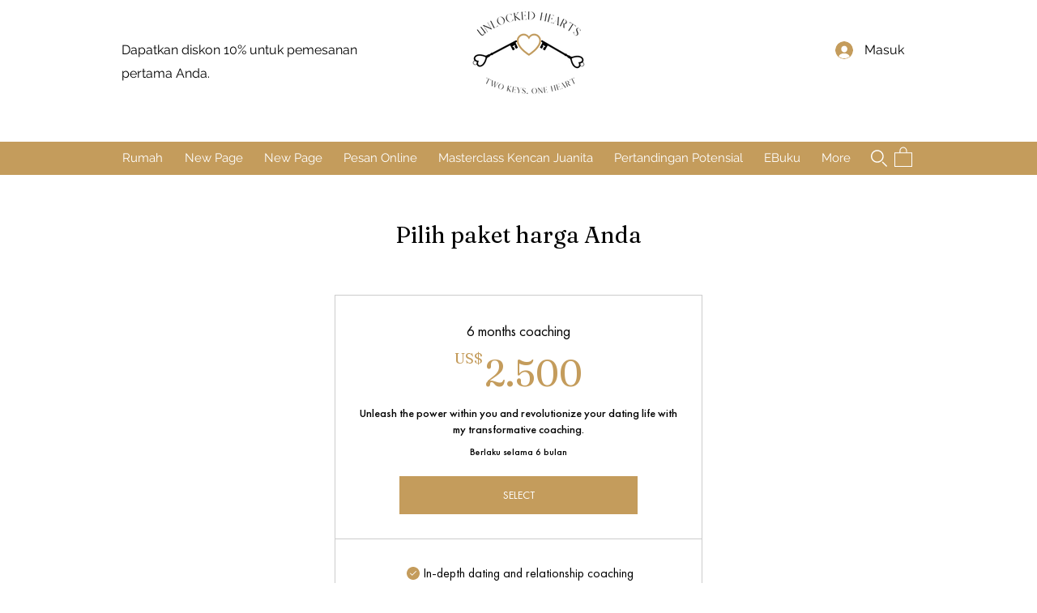

--- FILE ---
content_type: application/javascript
request_url: https://static.parastorage.com/services/pricing-plans-tpa/1.4874.0/client-viewer/6599.chunk.min.js
body_size: 3804
content:
"use strict";(("undefined"!=typeof self?self:this).webpackJsonp__wix_pricing_plans_tpa=("undefined"!=typeof self?self:this).webpackJsonp__wix_pricing_plans_tpa||[]).push([[6599],{53093:(e,t,n)=>{n.d(t,{Z:()=>o});var r=n(55073),a=n(83095),i=n(28903);class s{constructor(e,t){this.settings=e,this.params=t}get(e){return this.settings.get(this.params[e])}asArray(e){return this.settings.get(this.params[e]).split(",").filter(i.f)}uuidAsArray(e){return(0,a.Wl)(this.asArray(e))}}class c extends s{constructor(e,t){super(e,t),this.settings=e,this.params=t}set(e,t){return this.settings.set(this.params[e],t)}setUuidArray(e,t){const n=(0,a.ZW)(t).join(",");return this.set(e,n)}}class o extends c{constructor(e,t){super(e,t),this.settings=e,this.params=t}getHighlightedPlanId(e,t){var n,a,i,s;const c=this.get("showHighlightedPlan"),o=this.get("highlightedPlan"),l=null==(n=e.find(e=>e.primary))?void 0:n.id;return c&&o?o:c&&!o&&l?l:(null==(a=e.find(e=>e.id===r.LP))?void 0:a.id)||t&&((null==(i=e[1])?void 0:i.id)||(null==(s=e[0])?void 0:s.id))||""}hidePlan(e){const t=this.uuidAsArray("hiddenPlans");this.setUuidArray("hiddenPlans",t.concat(e))}unhidePlan(e){const t=this.uuidAsArray("hiddenPlans").filter(t=>e!==t);this.setUuidArray("hiddenPlans",t)}runMigrations(e){}async clearPrimaryPlan(e){return e}setHighlightedPlan(e,t){var n;this.set("highlightedPlan",(null==(n=e.find(e=>e.id===t))?void 0:n.id)??"")}}},54091:(e,t,n)=>{n.d(t,{V:()=>h});var r=n(27762),a=n.n(r),i=n(23065),s=n(79630),c=n(35100),o=n(17760),l=n(96933),u=n(85753),d=n(83859),p=n(50474);var m="sZLuc8w",E="sKW0ooc",T="szTNNHB",_="sXyKBqP";const h=e=>{const{t}=(0,d.$)(),{onClose:n}=e,{title:r,subtitle:s,buttonText:c}=((e,t)=>{switch(t.type){case p.w8.CannotAcceptPayment:return{title:e("modal.cannot-accept-payments.title"),subtitle:e("modal.cannot-accept-payments.subtitle"),buttonText:e("modal.cannot-accept-payments.button")};case p.w8.PurchaseInPreview:return{title:e("pp.popups.purchase-in-preview-mode-header"),subtitle:e("pp.popups.purchase-in-preview-mode"),buttonText:e("pp.popups.purchase-in-preview-mode-cta")}}})(t,e);return a().createElement(i.V,{"data-hook":u.m.ALERT_MODAL,isOpen:!0,onClose:()=>n()},a().createElement(g,{title:r,subtitle:s,buttonText:c,onClose:n}))},g=e=>{let{title:t,subtitle:n,buttonText:r,onClose:i}=e;return a().createElement("div",{className:m},a().createElement(s.x,{"data-hook":u.m.ALERT_MODAL_TITLE,typography:c.M.largeTitle,className:E},t),a().createElement(s.x,{"data-hook":u.m.ALERT_MODAL_SUBTITLE,typography:c.M.runningText,className:T},n),a().createElement("div",null,a().createElement(o.z,{hoverStyle:l.G9.underline,"data-hook":u.m.ALERT_MODAL_BUTTON,className:_,upgrade:!0,onClick:()=>i()},r)))}},25562:(e,t,n)=>{n.d(t,{u:()=>u});var r=n(27762),a=n.n(r),i=n(65359),s=n(50474),c=n(3176),o=n(54091);const l=(0,i.ZP)({resolved:{},chunkName:()=>"UpgradeModal",isReady(e){const t=this.resolve(e);return!0===this.resolved[t]&&!!n.m[t]},importAsync:()=>n.e(3262).then(n.bind(n,63448)),requireAsync(e){const t=this.resolve(e);return this.resolved[t]=!1,this.importAsync(e).then(e=>(this.resolved[t]=!0,e))},requireSync(e){const t=this.resolve(e);return n(t)},resolve(){return 63448}}),u=e=>{let{modal:t,metaSiteId:n,biUpgradeReferralClick:r}=e;const i=a().useCallback(()=>{r("checkout-upgrade-modal"),n&&(0,c.y)(n)},[r,n]);if(t.type===s.w8.None)return null;const{type:u,onClose:d}=t;return u===s.w8.Upgrade?a().createElement(l,{onClose:d,onPreview:d,onUpgrade:i}):a().createElement(o.V,t)}},13639:(e,t,n)=>{n.d(t,{$:()=>c});var r=n(27762),a=n.n(r),i=n(92272);const s={isNarrow:e=>e>0&&e<=750,isExtraNarrow:e=>e>0&&e<=450},c=e=>{let{children:t,width:n}=e;return a().createElement(i.Z,{breakpoints:s,defaultWidth:n},t)}},51925:(e,t,n)=>{n.d(t,{M:()=>d});var r=n(27762),a=n.n(r),i=n(9907),s=n(30293),c=n(64533),o=n(27120),l=n(16032),u=n(13639);const d=(0,r.memo)(e=>{let{children:t,settingsAdapterClass:n,settingsParams:d,stylesParams:p,locale:m,width:E}=e;const T=(0,s.r)(),_=(0,i.Ac)(),h=(0,r.useMemo)(()=>new n(T,d),[T]),{isRTL:g}=(0,c.O)();return a().createElement(i.CU,{value:_},a().createElement(u.$,{width:E},a().createElement(o.Kq,{stylesParams:p},a().createElement(o.rB,{adapter:h},a().createElement(l.I,{locale:m},a().createElement("div",{dir:g?"rtl":"ltr"},t))))))})},55073:(e,t,n)=>{n.d(t,{A2:()=>r.A2,LP:()=>r.LP,V$:()=>r.V$});var r=n(89050)},89050:(e,t,n)=>{n.d(t,{A2:()=>a,LP:()=>r,V$:()=>i});const r="some-id-2",a={image1:{uri:"3b51c9_ea8e41f6a2fa4fa09a53c1d8aa06cb2f~mv2.png",width:903,height:513},image2:{uri:"3b51c9_8e6619299fa64415904d6f351720f461~mv2.jpg",width:896,height:508},image3:{uri:"3b51c9_262503d50e06460cb618cfbb0a5b0ba8~mv2.jpg",width:903,height:512}},i={image1:{uri:"3b51c9_032c87c04c0a49b9a8b75faa86a047dd~mv2.jpeg",width:4096,height:2731},image2:{uri:"3b51c9_2beb5b0457eb48cba1362cc79010c51a~mv2.jpeg",width:4096,height:2731},image3:{uri:"3b51c9_4b9c5e4fdbd74c33a55a6a036a268a97~mv2.jpeg",width:4096,height:2731}}},92272:(e,t,n)=>{n.d(t,{Z:()=>l,k:()=>o});var r=n(27762),a=n.n(r),i=n(17607),s=n(64533);const c=(0,r.createContext)(null),o=()=>{const e=(0,r.useContext)(c);if(null===e)throw new Error("useBreakpoints must be used within a BreakpointsProvider");return e},l=e=>{let{children:t,breakpoints:n,defaultWidth:o}=e;const{isSSR:l}=(0,s.O)(),u=(0,r.useRef)(null),[d,p]=(0,r.useState)(()=>Object.keys(n).reduce((e,t)=>{const r=n[t];return e[t]=r(o),e},{})),m=(0,r.useCallback)(e=>{let[t]=e;if(!t)return;const r=Object.keys(n).reduce((e,r)=>{const a=n[r];return e[r]=a(t.contentRect.width),e},{});(0,i.isEqual)(d,r)||p(r)},[n,d]);return(0,r.useEffect)(()=>{if(null===u.current)return;const e=l||!window.ResizeObserver?null:new ResizeObserver(m);return null==e||e.observe(u.current),()=>{null==e||e.disconnect()}},[m,l]),a().createElement("div",{ref:u},a().createElement(c.Provider,{value:d},t))}},14817:(e,t,n)=>{function r(e,t){return"number"==typeof e&&isFinite(e)?Math.max(t,e):t}function a(e,t){const n=new Map;e.planName.forEach((e,t)=>{const{top:r}=e.getBoundingClientRect();n.set(t,r)});const a=Object.fromEntries(t.map(e=>[e.name,new Map])),i=Object.fromEntries(t.map(e=>[e.name,new Map]));return t.forEach(t=>{let{name:s,minHeight:c}=t;const o=new Map;e[s].forEach((e,t)=>{const{height:i}=e.getBoundingClientRect();a[s].set(t,i);const{maxHeight:l,planIds:u}=o.get(n.get(t))??{maxHeight:0,planIds:[]};o.set(n.get(t),{maxHeight:Math.max(l,c?r(i,c):i),planIds:[t,...u]})}),o.forEach(e=>{let{maxHeight:t,planIds:n}=e;n.forEach(e=>i[s].set(e,t))})}),i}n.d(t,{k:()=>a})},27120:(e,t,n)=>{n.d(t,{FS:()=>s.FS,Kf:()=>s.Kf,Kq:()=>a.K,Rv:()=>a.R,aC:()=>o.a,ep:()=>i.e,kc:()=>c.k,lE:()=>r.l,rB:()=>r.r,wA:()=>c.w});var r=n(77580),a=n(14930),i=n(16168),s=n(58885),c=n(28802),o=n(73667)},77580:(e,t,n)=>{n.d(t,{l:()=>o,r:()=>c});var r=n(27762),a=n.n(r),i=n(16168);const s=a().createContext({}),c=e=>{let{children:t,adapter:n}=e;return a().createElement(i.S,{settingsParams:n.params},a().createElement(s.Provider,{value:n},t))},o=()=>(0,r.useContext)(s)},58885:(e,t,n)=>{n.d(t,{FS:()=>l,Kf:()=>u});var r=n(27762),a=n.n(r),i=n(64533),s=n(14817);const c={registerRef:()=>()=>{},elementHeightsByName:{}},o=a().createContext(null),l=e=>{let{children:t,elements:n,disabled:l}=e;const{isSSR:u}=(0,i.O)(),d=(0,r.useRef)(Object.fromEntries(n.map(e=>[e.name,new Map]))),[p,m]=(0,r.useState)({}),E=(0,r.useCallback)(()=>{m((0,s.k)(d.current,n))},[]),T=(0,r.useMemo)(()=>u||!window.ResizeObserver?null:new ResizeObserver(E),[]),_=(0,r.useCallback)((e,t,n)=>{d.current[e].has(t)||(d.current[e].set(t,n),null==T||T.observe(n))},[T]),h=(0,r.useCallback)((e,t,n)=>{null==T||T.unobserve(n),d.current[e].delete(t),E()},[T,E]),g=a().useCallback((e,t,n)=>r=>{r&&n.current!==r&&_(e,t,r),n.current&&h(e,t,n.current),n.current=r},[_,h]),A=(0,r.useMemo)(()=>l?c:{elementHeightsByName:p,registerRef:g},[l,p,g]);return a().createElement(o.Provider,{value:A},t)},u=e=>{const{registerRef:t,elementHeightsByName:n}=(()=>{const e=a().useContext(o);if(!e)throw new Error("useDynamicElement must be used within a DynamicElementProvider");return e})(),r=a().useRef(null);return{registerRef:a().useCallback(n=>t(e,n,r),[t,e]),heightByPlanId:a().useMemo(()=>n[e]??new Map,[n,e])}}},73667:(e,t,n)=>{n.d(t,{a:()=>a});var r=n(27762);function a(){const[e,t]=(0,r.useState)(!1);return(0,r.useEffect)(()=>{t(!0)},[]),e}},16032:(e,t,n)=>{n.d(t,{I:()=>s,b:()=>c});var r=n(27762),a=n.n(r);const i=a().createContext({locale:void 0}),s=e=>{let{children:t,locale:n}=e;return a().createElement(i.Provider,{value:{locale:n}},t)},c=()=>a().useContext(i)},28802:(e,t,n)=>{n.d(t,{k:()=>o,w:()=>l});var r=n(48715),a=n.n(r),i=n(89846),s=n(16032);const c=(e,t)=>{try{return e()}catch(e){return t}};function o(e){const{value:t,currency:n,hideTrailingFractionZeroes:r}=e,{locale:a}=(0,s.b)();return l({createCurrencyFormatter:i.$,locale:a,value:t,currency:n,hideTrailingFractionZeroes:r})}function l(e){var t,n;const{createCurrencyFormatter:r,locale:i="en",value:s,currency:o,hideTrailingFractionZeroes:l}=e,u=r({parts:!0,language:i}),d=s&&o?c(()=>u({value:s,currency:o}),[]):[],p=(null==(t=d.find(e=>"fraction"===e.type))?void 0:t.value)??"",m=/^[0\u0660]+$/g.test(p),E=m&&l,T=r({language:i,minimumFractionDigits:E?0:void 0,maximumFractionDigits:E?0:void 0}),_=r({style:"decimal",language:i,minimumFractionDigits:m?void 0:p.length});return{price:s&&o?c(()=>_({value:s,currency:o}),s):s??"",currency:(null==d||null==(n=d.find(e=>"currency"===e.type))?void 0:n.value)??(o?a()[o.toUpperCase()]??o:""),fullPrice:s&&o?c(()=>T({value:s,currency:o}),s):s??""}}},16168:(e,t,n)=>{n.d(t,{S:()=>s,e:()=>c});var r=n(27762),a=n.n(r);const i=a().createContext({}),s=e=>{let{children:t,settingsParams:n}=e;return a().createElement(i.Provider,{value:n},t)},c=()=>(0,r.useContext)(i)},14930:(e,t,n)=>{n.d(t,{K:()=>s,R:()=>c});var r=n(27762),a=n.n(r);const i=a().createContext({}),s=e=>{let{children:t,stylesParams:n}=e;return a().createElement(i.Provider,{value:n},t)},c=()=>(0,r.useContext)(i)},83095:(e,t,n)=>{function r(e){return e.map(e=>function(e){if(!e||(t=e,!/^[0-9a-f]{8}-[0-9a-f]{4}-[0-9a-f]{4}-[0-9a-f]{4}-[0-9a-f]{12}$/.test(t)))return e;var t;const n=function(e){const t=e.match(/\w{2}/g).map(e=>String.fromCharCode(parseInt(e,16))).join("");return btoa(t)}(e.replace(/-/g,""));return n.replace(/==$/,"")}(e))}function a(e){return e.map(e=>function(e){if(!e)return e;const t=`${e}==`;if(n=t,!/^([A-Za-z0-9+/]{4})*([A-Za-z0-9+/]{3}=|[A-Za-z0-9+/]{2}==)?$/.test(n))return e;var n;const r=function(e){return atob(e).split("").map(e=>{const t=e.charCodeAt(0).toString(16);return 1===t.length?`0${t}`:t}).join("")}(t);return[r.substring(0,8),r.substring(8,12),r.substring(12,16),r.substring(16,20),r.substring(20)].join("-")}(e))}n.d(t,{Wl:()=>a,ZW:()=>r})},28903:(e,t,n)=>{function r(e){return!!e}n.d(t,{f:()=>r})},3176:(e,t,n)=>{n.d(t,{y:()=>r});const r=e=>{window.open(`https://www.wix.com/store/plans?v=1&appDefId=1522827f-c56c-a5c9-2ac9-00f9e6ae12d3&siteGuid=${e}&referralAdditionalInfo=PricingPlans`,"_blank")}},7238:(e,t,n)=>{n.d(t,{H:()=>r});const r={INSTALL_ECOM:"specs.membership.InstallEcom",BREAKPOINT_INDICATORS_OOI:"specs.membership.breakpointIndicatorsOOI",BENEFIT_PROGRAMS_ENABLED:"specs.membership.BenefitProgramsEnabled",FIX_MOBILE_CHECKOUT:"specs.membership.FixMobileCheckout",ERROR_HANDLER_TPA:"specs.membership.ErrorHandlerTpa",ECOM_GEOIP_ADDRESS:"specs.membership.EcomGeoIpAddress",SETTINGS_EVENTS_FIX:"specs.membership.SettingsEventsFix",BUTTON_HOVER_SETTINGS_EDITOR:"specs.membership.ButtonHoverSettingsEditor",BUTTON_HOVER_SETTINGS_VIEWER:"specs.membership.ButtonHoverSettingsViewer",PLAN_LIST_V2:"specs.membership.PlanListV2",CHECKOUT_TRIGGER_ON_LOGIN_ONCE:"specs.membership.CheckoutTriggerOnLoginOnce",SUGGEST_ECOM_MIGRATION:"specs.pricingPlans.SuggestEcomMigration",IMPROVE_ECOM_LOADING_STATE:"specs.PricingPlans.ImproveEcomLoadingState",START_DATE_FUNCTIONS:"specs.membership.ShowStartDateFunctionTPA"}},85753:(e,t,n)=>{n.d(t,{m:()=>r});const r={WIDGET_RENDERED_MARK:"widget-rendered-mark",PP_WIDGET_SUBTITLE:"app-subtitle",PLAN_RECURRENCE:"plan-recurrence",BENEFITS:"benefits",BENEFIT:"benefit",EXPAND_BENEFITS:"expand-benefits",PLAN_DURATION:"plan-duration",PLAN_PRICE:"plan-price",PLAN_PRICE_SCREEN_READER:"plan-price-screen-reader",PRICE_CURRENCY:"price-currency",PRICE_AMOUNT:"price-amount",PLAN_LIST_ITEM:"plan",PLAN_FREE_TRIAL:"plan-free-trial",PLAN_CTA_WRAPPER:"plan-cta-wrapper",PLAN_CTA:"plan-cta",PLAN_RIBBON:"ribbon",PLAN_TAGLINE:"plan-tagline",PLAN_NAME:"plan-title",COVER_IMAGE:"plan-cover-image",PLAN_CTA_LOADER:"plan-cta-loader",PLAN_SETUP_FEE:"plan-setup-fee",ALERT_MODAL:"alert-modal",ALERT_MODAL_TITLE:"alert-modal-title",ALERT_MODAL_SUBTITLE:"alert-modal-subtitle",ALERT_MODAL_BUTTON:"alert-modal-button",UPGRADE_MODAL:"owner-upgrade-modal",UPGRADE_MODAL_CLOSE_BUTTON:"upgrade-modal-close",UPGRADE_MODAL_UPGRADE_BUTTON:"upgrade-modal-upgrade",UPGRADE_MODAL_PREVIEW_BUTTON:"upgrade-modal-preview",EMPTY_STATE:"empty-state",EMPTY_STATE_SUBTITLE:"empty-state.subtitle",EMPTY_STATE_BUTTON:"empty-state-button",CHECKOUT_PURCHASE_LIMIT_NOTIFICATION:"checkout-purchase-limit-notification",CHECKOUT_LOADER:"checkout-loader",CHECKOUT_GET_PLAN_BUTTON:"payment-checkout-get-plan",CHECKOUT_BUY_NOW_BUTTON:"payment-checkout-buy-now",CHECKOUT_TERMS_AND_CONDITIONS:"checkout-terms-and-conditions",CHECKOUT_TERMS_AND_CONDITIONS_CHECKBOX:"checkout-terms-and-conditions-checkbox",CHECKOUT_TERMS_AND_CONDITIONS_CHECKBOX_TEXT_BUTTON:"checkout-terms-and-conditions-checkbox-text-button",CHECKOUT_TERMS_AND_CONDITIONS_MODAL:"checkout-terms-and-conditions-modal",CHECKOUT_CONTINUE_BUTTON:"checkout.continue-button",CHECKOUT_GUEST_EMAIL_INPUT:"guest-email-input",CHECKOUT_GUEST_CONTINUE_BUTTON:"guest-checkout-continue",TITLE_DIVIDER:"title-divider",STEP_DIVIDER:"step-divider",ADDITIONAL_INFO_STEP_SECTION:"addition-info-section",ADDITIONAL_INFO_STEP_CONTINUE_BUTTON:"addition-info-continue",PLAN_CUSTOMIZATION_PAGE:"plan-customization.page",PLAN_CUSTOMIZATION_EDITOR_PREVIEW_NOTIFICATION:"plan-customization.editor-preview-notification",PLAN_CUSTOMIZATION_DATE_PICKER:"plan-customization.date-picker-input",PLAN_CUSTOMIZATION_DATE_PICKER_NOTIFICATION:"plan-customization.date-picker-notification",PLAN_CUSTOMIZATION_GO_TO_CHECKOUT_BUTTON:"plan-customisation.go-to-checkout-button"}}}]);
//# sourceMappingURL=6599.chunk.min.js.map